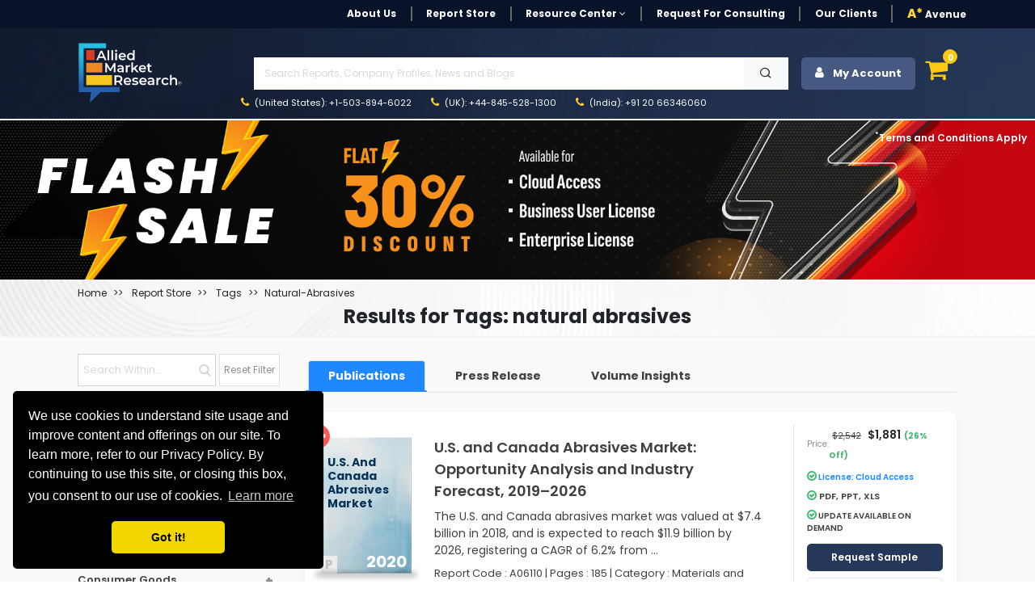

--- FILE ---
content_type: text/html; charset=UTF-8
request_url: https://www.alliedmarketresearch.com/tag/natural-abrasives
body_size: 17915
content:
<!DOCTYPE html><html lang="en"><head> <meta charset="utf-8"> <meta name="viewport" content="width=device-width, initial-scale=1.0"> <base href="https://www.alliedmarketresearch.com/"> <meta http-equiv="X-UA-Compatible" content="ie=edge"> <meta name="csrf-token" content="vPKheIzt3px3HCehPdr4kwj08RgV97jYXo9PmWai"> <title>Tags Reports - Allied Market Research</title> <meta name='description' content=""> <meta name="keywords" content=""> <meta name="robots" content="noindex,nofollow"> <meta name="copyright" content="Allied Market Research, https://www.alliedmarketresearch.com/, All right reserved 2026."> <meta name="author" content="Allied Market Research, https://www.alliedmarketresearch.com/"> <link rel="icon" href="assets/img/favicon.ico"> <meta name="msvalidate.01" content="400EACCFFCAB4DC7019225F84701117B"> <meta name="google-site-verification" content="C3OxZWpV__cG8Bu_xG8RxYyqhn8Ag8aWr23dN1Yw88c"> <meta name="sitelock-site-verification" content="1403"> <meta name="naver-site-verification" content="navera5fd92c51cfe50ac8e8054dbb349a0e2" /> <meta name='msvalidate.01' content="400EACCFFCAB4DC7019225F84701117B"> <meta name="facebook-domain-verification" content="czleyg1mqu3b1yo9620pz0jiv8zzlg"> <meta property="fb:pages" content="201811356648769"> <link rel="stylesheet" href="https://cdn.jsdelivr.net/npm/bootstrap@4.0.0/dist/css/bootstrap.min.css" integrity="sha384-Gn5384xqQ1aoWXA+058RXPxPg6fy4IWvTNh0E263XmFcJlSAwiGgFAW/dAiS6JXm" crossorigin="anonymous"> <link rel="stylesheet" href="assets/css/font-awesome.min.css"> <link rel="stylesheet" href="assets/css/style_sheet.css?v=1768852826"> <script src="assets/js/rev_js/jquery.slim.min.js" ></script> <script src="assets/js/rev_js/jquery.min.js" ></script> <script src="assets/js/rev_js/bootstrap.min.js" async></script> <script src="assets/js/rev_js/popper.min.js" defer></script> <link href="https://fonts.googleapis.com/css?family=Poppins:300,300i,400,400i,600,600i,700,700i,800,800i&display=swap" rel="stylesheet"> <link rel="stylesheet" href="https://cdnjs.cloudflare.com/ajax/libs/remixicon/3.7.0/remixicon.min.css"> <script async src="https://www.googletagmanager.com/gtag/js?id=UA-82223521-1"></script><script> window.dataLayer = window.dataLayer || []; function gtag(){dataLayer.push(arguments);} gtag('js', new Date()); gtag('config', 'UA-82223521-1');</script><script>(function(w,d,s,l,i){w[l]=w[l]||[];w[l].push({'gtm.start':new Date().getTime(),event:'gtm.js'});var f=d.getElementsByTagName(s)[0],j=d.createElement(s),dl=l!='dataLayer'?'&l='+l:'';j.async=true;j.src='https://www.googletagmanager.com/gtm.js?id='+i+dl;f.parentNode.insertBefore(j,f);})(window,document,'script','dataLayer','GTM-MF95NJW');</script> <script src="https://www.google.com/recaptcha/api.js" defer></script> 
                              <script>!function(a){var e="https://s.go-mpulse.net/boomerang/",t="addEventListener";if("False"=="True")a.BOOMR_config=a.BOOMR_config||{},a.BOOMR_config.PageParams=a.BOOMR_config.PageParams||{},a.BOOMR_config.PageParams.pci=!0,e="https://s2.go-mpulse.net/boomerang/";if(window.BOOMR_API_key="RRYDQ-7WFUF-5EPRY-ZEKZY-R6GQR",function(){function n(e){a.BOOMR_onload=e&&e.timeStamp||(new Date).getTime()}if(!a.BOOMR||!a.BOOMR.version&&!a.BOOMR.snippetExecuted){a.BOOMR=a.BOOMR||{},a.BOOMR.snippetExecuted=!0;var i,_,o,r=document.createElement("iframe");if(a[t])a[t]("load",n,!1);else if(a.attachEvent)a.attachEvent("onload",n);r.src="javascript:void(0)",r.title="",r.role="presentation",(r.frameElement||r).style.cssText="width:0;height:0;border:0;display:none;",o=document.getElementsByTagName("script")[0],o.parentNode.insertBefore(r,o);try{_=r.contentWindow.document}catch(O){i=document.domain,r.src="javascript:var d=document.open();d.domain='"+i+"';void(0);",_=r.contentWindow.document}_.open()._l=function(){var a=this.createElement("script");if(i)this.domain=i;a.id="boomr-if-as",a.src=e+"RRYDQ-7WFUF-5EPRY-ZEKZY-R6GQR",BOOMR_lstart=(new Date).getTime(),this.body.appendChild(a)},_.write("<bo"+'dy onload="document._l();">'),_.close()}}(),"".length>0)if(a&&"performance"in a&&a.performance&&"function"==typeof a.performance.setResourceTimingBufferSize)a.performance.setResourceTimingBufferSize();!function(){if(BOOMR=a.BOOMR||{},BOOMR.plugins=BOOMR.plugins||{},!BOOMR.plugins.AK){var e=""=="true"?1:0,t="",n="bu5mjxix2u2uo2lorvna-f-4734f75fb-clientnsv4-s.akamaihd.net",i="false"=="true"?2:1,_={"ak.v":"39","ak.cp":"763070","ak.ai":parseInt("491857",10),"ak.ol":"0","ak.cr":8,"ak.ipv":4,"ak.proto":"h2","ak.rid":"c3f97df","ak.r":42311,"ak.a2":e,"ak.m":"dsca","ak.n":"essl","ak.bpcip":"13.58.196.0","ak.cport":52416,"ak.gh":"23.213.52.48","ak.quicv":"","ak.tlsv":"tls1.3","ak.0rtt":"","ak.0rtt.ed":"","ak.csrc":"-","ak.acc":"","ak.t":"1768852826","ak.ak":"hOBiQwZUYzCg5VSAfCLimQ==qKXoM4AiwR/SrhrKAExZdBqs+n36/4+JEQV8sD+hJpGGofIqL+OXEIgQsX44nuE0HFuxav03Z2Hi+cpJLNgy0UJllNPcJwmoQvrx/O/Exy5hidDN/8YK1oxE8Z9UkxuMNBfDAYgBS23V0CiACprisS/rHMGnFU8/ghXpiq6sCJJTzFqi6JTY1Ic9iqjJ2BhOg8VQN/cyfFyI1fRL+H/CQh7OSO+ZuqHdugsC+mXXt+tZin5af/MVDYIMjXte2E1l9YOpGVQheGaYl1A2ZFQt+CSsK+51eHJnLjj/xYHekulMD7R5WDbhzVQpXlud2DwQdIsRKJCrjkhJIKgJJNWM6mHHcCWDl4wD4oR5WW11WDHXQJxScg6wLdIzrYGZfEevMVQHVY49LCkNkfE3np1taw8f1UocPDjUVGBQ9NKmeOk=","ak.pv":"40","ak.dpoabenc":"","ak.tf":i};if(""!==t)_["ak.ruds"]=t;var o={i:!1,av:function(e){var t="http.initiator";if(e&&(!e[t]||"spa_hard"===e[t]))_["ak.feo"]=void 0!==a.aFeoApplied?1:0,BOOMR.addVar(_)},rv:function(){var a=["ak.bpcip","ak.cport","ak.cr","ak.csrc","ak.gh","ak.ipv","ak.m","ak.n","ak.ol","ak.proto","ak.quicv","ak.tlsv","ak.0rtt","ak.0rtt.ed","ak.r","ak.acc","ak.t","ak.tf"];BOOMR.removeVar(a)}};BOOMR.plugins.AK={akVars:_,akDNSPreFetchDomain:n,init:function(){if(!o.i){var a=BOOMR.subscribe;a("before_beacon",o.av,null,null),a("onbeacon",o.rv,null,null),o.i=!0}return this},is_complete:function(){return!0}}}}()}(window);</script></head><body> <noscript> <iframe src="https://www.googletagmanager.com/ns.html?id=GTM-MF95NJW" height="0" width="0" style="display:none;visibility:hidden"></iframe> </noscript> <style> .search-mobile { position: absolute; right: 3px; background-color: #474747; border: 0; color: white; font-size: 20px; border-radius: 3px; }</style><header> <div class="avn-head-topstrip d-none d-sm-none d-md-block d-lg-block"> <div class="container"> <nav class="navbar navbar-expand-lg navbar-light py-1 px-0"> <div class="collapse navbar-collapse" id="navbarSupportedContent"> <ul class="navbar-nav align-items-center ml-auto"> <li class="nav-item"> <a class="nav-link " href="about-us">About Us</a> </li> <li class="nav-item "> <a class="nav-link" href="/reports-store">Report Store</a> </li> <li class="nav-item dropdown"> <a class="nav-link dropdown-toggle" href="javascript:void(0)" role="button" data-toggle="dropdown" aria-expanded="false" onclick="openRCPage()"> Resource Center <i class="fa fa-angle-down" aria-hidden="true"></i> </a> <div class="dropdown-menu fs12"> <a class="dropdown-item" href="https://www.alliedmarketresearch.com/amr-in-news">AMR in News</a> <a class="dropdown-item" href="https://blog.alliedmarketresearch.com/">Blogs</a> <a class="dropdown-item" href="/press-release">Press Releases</a> </div> </li> <li class="nav-item"> <a class="nav-link" href="/request-for-quotation">Request for Consulting</a> </li> <li class="nav-item"> <a class="nav-link " href="https://www.alliedmarketresearch.com/testimonials">Our Clients</a> </li>   <li class="nav-item avn-outer-nav"> <a class="nav-link pr-0" href="/Avenue-Membership-details"><span class="color-mysin fw-900">A*</span> Avenue </a> </li> </ul> </div> </nav> </div> </div>  <div class="avn-head-main" id="sickyHeader"> <div class="container-fluid px-xl-6"> <nav class="navbar navbar-expand-lg navbar-light py-1 px-0"> <a class="navbar-brand mr-4" href="https://www.alliedmarketresearch.com/"><img src="assets/images/rev_images/allied-logo-white.svg" class="img-fluied" title="Allied Market Research" alt="Allied Market Research Company Logo" width="130" height="75"></a> <div class="collapse navbar-collapse" id="navbarSupportedContent2"> <div class="w-100 ml-5"> <ul class="navbar-nav anv-head-upnav">  <li class="nav-item dropdown"> <p class="m-1">&nbsp;</p>  </li> </ul> <div class="avn-head-search w-100 my-0"> <form class="form-group row pl-3 m-0 d-flex justify-content-between mr-3" action="https://www.alliedmarketresearch.com/search-results" name="frm_search" method="get"> <input class="form-control searchUpdated col-11 rounded-0" type="text" name="search" placeholder="Search Reports, Company Profiles, News and Blogs" aria-label="Search" id="searchUpdatedDesk" style="background-image: none;" required> <button type="submit" class="btn btn-light col-1 rounded-0"> <i class="ri-search-line"></i> </button> </form> </div> <ul class="navbar-nav anv-head-contact"> <li class="nav-item active"> <a class="nav-link" href="tel:+1-503-894-6022"><i class="fa fa-phone color-mysin mr-1" aria-hidden="true"></i> (United States): +1-503-894-6022</a> </li> <li class="nav-item"> <a class="nav-link" href="tel:+44-845-528-1300"><i class="fa fa-phone color-mysin mr-1" aria-hidden="true"></i> (UK): +44-845-528-1300</a> </li> <li class="nav-item"> <a class="nav-link" href="tel:+912066346060"><i class="fa fa-phone color-mysin mr-1" aria-hidden="true"></i> (India): +91 20 66346060</a> </li> </ul> </div> <div class="navbar-nav ml-auto avn-sidebtns d-flex justify-content-right"> <div class="nav-item login" style="position: relative;"> <button class="btn btn-secondary avn-acct-btn w-100" type="submit"> <i class="fa fa-user mr-2" aria-hidden="true"></i> My Account </button> <div class="login-options"> <div class="login-text-1">Login/Signup</div> <div class="login-text-2">Register now and get 500 Loyalty reward points instantly!<img class="loyaltypoints-image" src="https://www.alliedmarketresearch.com/images/loyaltypoints.webp" alt="Reward Points for New Register User" title="Loyalty Rewards Points"></div> <div class="login-button-container"> <button type="button" class="btn btn-dark avn-siden-btns-light w-100 btn-lg login-button fs14 fw-700" data-toggle="modal" data-target="#loginModel"> Login/Signup with Email </button> </div> </div></div> <div class="dropdown dropleft"> <div class="cart-icon" data-toggle="dropdown" aria-expanded="false" role="button"> <i class="fa fa-shopping-cart fa-shopping-cart-menu" aria-hidden="true"></i> <span class="cart-count">0</span> </div> <div class="dropdown-menu avn-cart-drop p-3"> <i class="fa fa-sort-asc avn-cart-point" aria-hidden="true"></i> <div class="dropdown-item p-0"> <div id="cart"></div> <div class="empty-cart"> <p class="mb-0 p-2 fs12 color-tundora fw-500">Your shopping cart is empty. Please add some items to your basket before proceeding.</p> </div> </div> </div> </div> </div> </div> </nav> </div> </div> <div class="mobileserchBarTog"> <form class="form-inline my-3 collapse" id="searchForm" action="https://www.alliedmarketresearch.com/search-results" name="frm_search" method="get"> <div class="container"> <div class="row d-flex justify-content-between align-items-center"> <div class="col-10 pr-1"> <input class="form-control searchUpdated w-100 hover-outline-none hover-shadow-none" type="text" name="search" placeholder="Search Reports, Company Profiles, News and Blogs" aria-label="Search" id="searchUpdatedMob" autocomplete="off"> </div> <div class="col-2 pl-0"> <button class="btn btn-secondary headsearch-btn w-100 hover-outline-none hover-shadow-none" type="submit"> <i class="fa fa-search" aria-hidden="true"></i> </button> </div> </div> </div> </form> </div></header><div class="amrsearchresult"> <div style="display: none;" class="search-result container" id="primary-search-result"></div></div><div class="AvNMainSideNav d-block d-sm-none"> <div class="card rounded-0"> <div class="card-body"> <ul class="nav flex-column"> <li class="nav-item"> <a class="nav-link " href="about-us">About Us</a> </li> <li class="nav-item "> <a class="nav-link" href="/reports-store">Report Store</a> </li> <li class="nav-item"> <a class="nav-link " href="https://www.alliedmarketresearch.com/amr-in-news">AMR in News</a> </li> <li class="nav-item"> <a class="nav-link " href="https://blog.alliedmarketresearch.com/">Blogs</a> </li> <li class="nav-item"> <a class="nav-link " href="/press-release">Press Releases</a> </li> <li class="nav-item"> <a class="nav-link" href="/request-for-quotation">Request for Consulting</a> </li> <li class="nav-item"> <a class="nav-link " href="https://www.alliedmarketresearch.com/testimonials">Our Clients</a> </li> <li class="nav-item avn-outer-nav"> <a class="nav-link pr-0" href="/Avenue-Membership-details"><span class="color-mysin fw-900">A*</span> Avenue </a> </li> </ul> <div class="avn-head-search w-100 my-3">  </div> </div> </div></div> <div class="container-fluid d-none d-sm-block"> <div class="row" style="position:relative;"> <div id="myCarousel" class="carousel slide" data-ride="carousel"> <div class="carousel-inner"> <div class="carousel-item active "> <div class="row" style='margin-top: 2px;'> <div class="col-md-12"> <img src="https://www.alliedmarketresearch.com/assets/bannerImages/amr-banner-1745228755-B-2025-04-21-1745228755.png" alt="Offer Banner" title="Offer Banner" style="width:1902px;" class='img-responsive img-fluid'> </div> </div> </div> </div> </div> <a href="terms-and-conditions" style="position:absolute;top:15px;right:0;right:10px;color:#ffffff;font-size:12px;font-weight: 600;"><sup>*</sup>Terms and Conditions Apply</a> </div></div><style> .report-table { display: table; width: 100%; border-collapse: collapse; margin-bottom: 20px; } .table-header, .table-row { display: table-row; background-color: #f2f2f2; } .header-cell, .cell { display: table-cell; padding: 10px; border: 1px solid #dddddd; text-align: left; } .company-logo { max-width: 50px; max-height: 50px; margin-right: 10px; } .avp-filter-rdlist-accord { /* height: 500px; overflow-y: auto; */ }</style><section class="avn-rs-banner pt-2"> <div class="container-fluid px-xl-6"> <div class="row"> <div class="col-12"> <div class="avn-rtlist-bred"> <nav aria-label="breadcrumb"> <ol class="breadcrumb bg-transparent p-0 mb-2"> <li class="breadcrumb-item fs12 fw-400 text-capitalize"><a class="color-mine-shaft" href="/">Home</a></li> <li class='breadcrumb-item fs12 fw-400 text-capitalize'> <a class='color-mine-shaft' href='https://www.alliedmarketresearch.com/reports-store'> <span> Report Store </span> </a> </li> <li class='breadcrumb-item fs12 fw-400 text-capitalize'> <a class='color-mine-shaft'> <span>Tags</span> </a> </li> <li class='breadcrumb-item fs12 fw-400 text-capitalize'> <a class='color-mine-shaft' href='tag/natural-abrasives'> <span>natural-abrasives</span> </a> </li> </ol> </nav> </div> </div> <div class="col-12"> <div class="avp-heading-section text-center mt-2"> <h1 class="text-black fw-700 fs-4">Results for Tags: natural abrasives</h1> <p class="fs12 fw-400 color-mine-shaft"></p> </div> </div> </div> </div></section><section class="report-store-bg bg-alabaster pt-3"> <div class="container-fluid px-xl-6">   <div class="row"> <div class="col-12 col-sm-12 col-md-3 col-lg-3"> <div class="avp-filter-box sticky-top pb-5"> <div class="row d-flex justify-content-between align-items-center"> <div class="col-8 pr-0"> <div class="input-group mb-2"> <input type="text" class="form-control rounded-0 hover-shadow-none hover-outline-none avn-serch-fillter fs12 h40" placeholder="Search Within..." id="childSearch" value="">  </div> </div> <div class="col-4 pl-1"> <button class="btn avp-filter-btn hover-shadow-none hover-outline-none w-100 py-1 px-1 color-grey bg-white border rounded-0 fs12 mb-2 h40 text-center"> Reset Filter </button> </div> </div> <div class="row"> <div class=" col-md-5 pr-0 avp-filter avp-filter-region" style="border-right: 1px solid rgb(206, 206, 206)" > <h2 class="my-3 d-block fs-8 fw-700">Filter by Region</h2> <div class="avp-filter-checkbox color-tundora fs-8"> <div class="form-check form-check-inline d-block mb-1"> <input class="form-check-input filter-checkbox" type="checkbox" id="filter-regional" value="1" > <label class="form-check-label" for="filter-regional">Regional</label> &nbsp;  </div> <div class="form-check form-check-inline d-block mb-1"> <input class="form-check-input filter-checkbox" type="checkbox" id="filter-country" value="2" > <label class="form-check-label" for="filter-country">Country</label> </div> <div class="form-check form-check-inline d-block mb-1"> <input class="form-check-input filter-checkbox" type="checkbox" id="filter-global" value="3" > <label class="form-check-label" for="filter-global">Global</label> </div> </div> </div> <div class="col-md-7 avp-filter avp-filter-offers"> <h2 class="my-3 d-block fs-8 fw-700">Filter by Discounts</h2> <div class="avp-filter-checkbox color-grey fs-8"> <div class="form-check form-check-inline d-block mb-1"> <input class="form-check-input filter-checkbox-offers" type="checkbox" id="filter-offer3" value="20-30"> <label class="form-check-label" for="filter-global">20% - 30% Off</label> </div> <div class="form-check form-check-inline d-block mb-1"> <input class="form-check-input filter-checkbox-offers" type="checkbox" id="filter-offer2" value="30-40"> <label class="form-check-label" for="filter-country">30% - 40% Off</label> </div> <div class="form-check form-check-inline d-block mb-1"> <input class="form-check-input filter-checkbox-offers" type="checkbox" id="filter-offer1" value="40-50"> <label class="form-check-label" for="filter-regional">40% - 50% Off</label> </div> </div> </div> </div> <div class="avp-filter avp-filter-category avp-filter-category-desktop"> <div class="d-flex justify-content-between align-items-center"> <h2 class="my-3 d-block fs-8 fw-700">Filter by Category</h2> <a href="#" class="fs12 fw-600 mt-2 color-dodger-blue text-capitalize" id="show-more-categories" style="display: none;">+7 more</a> <a href="#" class="fs12 fw-600 mt-2 color-dodger-blue text-capitalize" id="hide-categories" style="display: none;"> -show Less</a> </div> <div id="accordion" class="avp-filter-rdlist-accord border-0"> <div class="card border-0 bg-transparent "> <div class="card-header bg-transparent" id="heading-0"> <h3 class="avp-card-title d-flex justify-content-between"> <a class="avp-cat-tile nottexttransform " href=" https://www.alliedmarketresearch.com/reports-store/life-sciences "> Life Sciences </a> <a class="avp-Acord-btn" role="button" data-toggle="collapse" href="#collapse-0" aria-expanded="" aria-controls="collapse-0"> </a> </h3> </div> <div id="collapse-0" class="collapse " data-parent="#accordion" aria-labelledby="heading-0"> <div class="card-body p-0"> <div class="nav flex-column" id="heading-0-0"> <h4 class="fs-10 mb-0 pb-0"><a href=" https://www.alliedmarketresearch.com/life-sciences/Pharmaceuticals-market-report " class="nav-link nottexttransform " style="text-transform:inherit"> Pharmaceuticals </a></h4> <h4 class="fs-10 mb-0 pb-0"><a href=" https://www.alliedmarketresearch.com/life-sciences/medical-devices-market-report " class="nav-link nottexttransform " style="text-transform:inherit"> Medical Devices and Supplies </a></h4> <h4 class="fs-10 mb-0 pb-0"><a href=" https://www.alliedmarketresearch.com/life-sciences/Healthcare-market-report " class="nav-link nottexttransform " style="text-transform:inherit"> Healthcare </a></h4> <h4 class="fs-10 mb-0 pb-0"><a href=" https://www.alliedmarketresearch.com/life-sciences/diagnostic-and-biotech-market-report " class="nav-link nottexttransform " style="text-transform:inherit"> Diagnostics and Biotech </a></h4> <h4 class="fs-10 mb-0 pb-0"><a href=" https://www.alliedmarketresearch.com/life-sciences/therapeutics-market-report " class="nav-link nottexttransform " style="text-transform:inherit"> Therapeutics </a></h4> <h4 class="fs-10 mb-0 pb-0"><a href=" https://www.alliedmarketresearch.com/life-sciences/healthcare-it-market-report " class="nav-link nottexttransform " style="text-transform:inherit"> Healthcare IT </a></h4> </div> </div> </div> </div> <div class="card border-0 bg-transparent "> <div class="card-header bg-transparent" id="heading-1"> <h3 class="avp-card-title d-flex justify-content-between"> <a class="avp-cat-tile nottexttransform " href=" https://www.alliedmarketresearch.com/reports-store/consumer-goods "> Consumer Goods </a> <a class="avp-Acord-btn" role="button" data-toggle="collapse" href="#collapse-1" aria-expanded="" aria-controls="collapse-1"> </a> </h3> </div> <div id="collapse-1" class="collapse " data-parent="#accordion" aria-labelledby="heading-1"> <div class="card-body p-0"> <div class="nav flex-column" id="heading-1-1"> <h4 class="fs-10 mb-0 pb-0"><a href=" https://www.alliedmarketresearch.com/consumer-goods/consumer-electronics-market-report " class="nav-link nottexttransform " style="text-transform:inherit"> Consumer Electronics </a></h4> <h4 class="fs-10 mb-0 pb-0"><a href=" https://www.alliedmarketresearch.com/consumer-goods/home-products-market-report " class="nav-link nottexttransform " style="text-transform:inherit"> Home Products </a></h4> <h4 class="fs-10 mb-0 pb-0"><a href=" https://www.alliedmarketresearch.com/consumer-goods/luxury-and-high-value-products-market-report " class="nav-link nottexttransform " style="text-transform:inherit"> Luxury and high value products </a></h4> <h4 class="fs-10 mb-0 pb-0"><a href=" https://www.alliedmarketresearch.com/consumer-goods/personal-care-and-cosmetic-market-report " class="nav-link nottexttransform " style="text-transform:inherit"> Personal care and cosmetic </a></h4> <h4 class="fs-10 mb-0 pb-0"><a href=" https://www.alliedmarketresearch.com/consumer-goods/apparel-and-fashion-market-report " class="nav-link nottexttransform " style="text-transform:inherit"> Apparel and Fashion </a></h4> <h4 class="fs-10 mb-0 pb-0"><a href=" https://www.alliedmarketresearch.com/consumer-goods/retailing-market-report " class="nav-link nottexttransform " style="text-transform:inherit"> Retailing </a></h4> <h4 class="fs-10 mb-0 pb-0"><a href=" https://www.alliedmarketresearch.com/consumer-goods/consumer-and-general-services-market-report " class="nav-link nottexttransform " style="text-transform:inherit"> Consumer and general services </a></h4> <h4 class="fs-10 mb-0 pb-0"><a href=" https://www.alliedmarketresearch.com/consumer-goods/sports-and-leisure-market-report " class="nav-link nottexttransform " style="text-transform:inherit"> Sports, Fitness and Leisure </a></h4> <h4 class="fs-10 mb-0 pb-0"><a href=" https://www.alliedmarketresearch.com/consumer-goods/baby-products-and-supplies-market-report " class="nav-link nottexttransform " style="text-transform:inherit"> Baby products and supplies </a></h4> <h4 class="fs-10 mb-0 pb-0"><a href=" https://www.alliedmarketresearch.com/consumer-goods/office-products-and-supplies-market-report " class="nav-link nottexttransform " style="text-transform:inherit"> Office products and supplies </a></h4> <h4 class="fs-10 mb-0 pb-0"><a href=" https://www.alliedmarketresearch.com/consumer-goods/pet-products-and-supplies-market-report " class="nav-link nottexttransform " style="text-transform:inherit"> Pet products and supplies </a></h4> <h4 class="fs-10 mb-0 pb-0"><a href=" https://www.alliedmarketresearch.com/consumer-goods/entertainment-market-report " class="nav-link nottexttransform " style="text-transform:inherit"> Entertainment Products </a></h4> <h4 class="fs-10 mb-0 pb-0"><a href=" https://www.alliedmarketresearch.com/consumer-goods/travel-market-report " class="nav-link nottexttransform " style="text-transform:inherit"> Travel and Luxury Travel </a></h4> <h4 class="fs-10 mb-0 pb-0"><a href=" https://www.alliedmarketresearch.com/consumer-goods/packaging-market-report " class="nav-link nottexttransform " style="text-transform:inherit"> Packaging </a></h4> <h4 class="fs-10 mb-0 pb-0"><a href=" https://www.alliedmarketresearch.com/consumer-goods/hospitality-market-report " class="nav-link nottexttransform " style="text-transform:inherit"> Hospitality </a></h4> </div> </div> </div> </div> <div class="card border-0 bg-transparent "> <div class="card-header bg-transparent" id="heading-2"> <h3 class="avp-card-title d-flex justify-content-between"> <a class="avp-cat-tile nottexttransform " href=" https://www.alliedmarketresearch.com/reports-store/materials-and-chemicals "> Materials and Chemicals </a> <a class="avp-Acord-btn" role="button" data-toggle="collapse" href="#collapse-2" aria-expanded="" aria-controls="collapse-2"> </a> </h3> </div> <div id="collapse-2" class="collapse " data-parent="#accordion" aria-labelledby="heading-2"> <div class="card-body p-0"> <div class="nav flex-column" id="heading-2-2"> <h4 class="fs-10 mb-0 pb-0"><a href=" https://www.alliedmarketresearch.com/materials-and-chemicals/speciality-and-fine-chemicals-market-report " class="nav-link nottexttransform " style="text-transform:inherit"> Renewable, Speciality and fine chemicals </a></h4> <h4 class="fs-10 mb-0 pb-0"><a href=" https://www.alliedmarketresearch.com/materials-and-chemicals/bulk-chemicals-market-report " class="nav-link nottexttransform " style="text-transform:inherit"> Bulk Chemicals </a></h4> <h4 class="fs-10 mb-0 pb-0"><a href=" https://www.alliedmarketresearch.com/materials-and-chemicals/composites-market-report " class="nav-link nottexttransform " style="text-transform:inherit"> Composites </a></h4> <h4 class="fs-10 mb-0 pb-0"><a href=" https://www.alliedmarketresearch.com/materials-and-chemicals/advanced-materials-market-report " class="nav-link nottexttransform " style="text-transform:inherit"> Advanced Materials </a></h4> <h4 class="fs-10 mb-0 pb-0"><a href=" https://www.alliedmarketresearch.com/materials-and-chemicals/paints-coatings-and-additives-market-report " class="nav-link nottexttransform " style="text-transform:inherit"> Paints, Coatings and Additives </a></h4> </div> </div> </div> </div> <div class="card border-0 bg-transparent "> <div class="card-header bg-transparent" id="heading-3"> <h3 class="avp-card-title d-flex justify-content-between"> <a class="avp-cat-tile nottexttransform " href=" https://www.alliedmarketresearch.com/reports-store/construction-and-manufacturing "> Construction and Manufacturing </a> <a class="avp-Acord-btn" role="button" data-toggle="collapse" href="#collapse-3" aria-expanded="" aria-controls="collapse-3"> </a> </h3> </div> <div id="collapse-3" class="collapse " data-parent="#accordion" aria-labelledby="heading-3"> <div class="card-body p-0"> <div class="nav flex-column" id="heading-3-3"> <h4 class="fs-10 mb-0 pb-0"><a href=" https://www.alliedmarketresearch.com/construction-and-manufacturing/packaging-market-report " class="nav-link nottexttransform " style="text-transform:inherit"> Packaging </a></h4> <h4 class="fs-10 mb-0 pb-0"><a href=" https://www.alliedmarketresearch.com/construction-and-manufacturing/manufacturing-market-report " class="nav-link nottexttransform " style="text-transform:inherit"> Manufacturing </a></h4> <h4 class="fs-10 mb-0 pb-0"><a href=" https://www.alliedmarketresearch.com/construction-and-manufacturing/manufacturing-services-market-report " class="nav-link nottexttransform " style="text-transform:inherit"> Manufacturing Services </a></h4> <h4 class="fs-10 mb-0 pb-0"><a href=" https://www.alliedmarketresearch.com/construction-and-manufacturing/equipment-and-machinery-market-report " class="nav-link nottexttransform " style="text-transform:inherit"> Engineering, Equipment and Machinery </a></h4> <h4 class="fs-10 mb-0 pb-0"><a href=" https://www.alliedmarketresearch.com/construction-and-manufacturing/heavy-manufacturing-market-report " class="nav-link nottexttransform " style="text-transform:inherit"> Heavy Manufacturing </a></h4> <h4 class="fs-10 mb-0 pb-0"><a href=" https://www.alliedmarketresearch.com/construction-and-manufacturing/roads-and-highways-market-report " class="nav-link nottexttransform " style="text-transform:inherit"> Roads and Highways </a></h4> <h4 class="fs-10 mb-0 pb-0"><a href=" https://www.alliedmarketresearch.com/construction-and-manufacturing/residential-construction-and-improvement-market-report " class="nav-link nottexttransform " style="text-transform:inherit"> Residential Construction and Improvement </a></h4> <h4 class="fs-10 mb-0 pb-0"><a href=" https://www.alliedmarketresearch.com/construction-and-manufacturing/hvac-market-report " class="nav-link nottexttransform " style="text-transform:inherit"> HVAC </a></h4> <h4 class="fs-10 mb-0 pb-0"><a href=" https://www.alliedmarketresearch.com/construction-and-manufacturing/construction-materials-market-report " class="nav-link nottexttransform " style="text-transform:inherit"> Construction Materials </a></h4> </div> </div> </div> </div> <div class="card border-0 bg-transparent "> <div class="card-header bg-transparent" id="heading-4"> <h3 class="avp-card-title d-flex justify-content-between"> <a class="avp-cat-tile nottexttransform " href=" https://www.alliedmarketresearch.com/reports-store/food-and-beverages "> Food and Beverages </a> <a class="avp-Acord-btn" role="button" data-toggle="collapse" href="#collapse-4" aria-expanded="" aria-controls="collapse-4"> </a> </h3> </div> <div id="collapse-4" class="collapse " data-parent="#accordion" aria-labelledby="heading-4"> <div class="card-body p-0"> <div class="nav flex-column" id="heading-4-4"> <h4 class="fs-10 mb-0 pb-0"><a href=" https://www.alliedmarketresearch.com/food-and-beverages/food-services-and-hospitality-market-report " class="nav-link nottexttransform " style="text-transform:inherit"> Food Services and Hospitality </a></h4> <h4 class="fs-10 mb-0 pb-0"><a href=" https://www.alliedmarketresearch.com/food-and-beverages/food-ingredient-market-report " class="nav-link nottexttransform " style="text-transform:inherit"> Food Ingredient </a></h4> <h4 class="fs-10 mb-0 pb-0"><a href=" https://www.alliedmarketresearch.com/food-and-beverages/additives-and-supplements-market-report " class="nav-link nottexttransform " style="text-transform:inherit"> Additives and Supplements </a></h4> <h4 class="fs-10 mb-0 pb-0"><a href=" https://www.alliedmarketresearch.com/food-and-beverages/advanced-packaging-and-tracking-technologies-market-report " class="nav-link nottexttransform " style="text-transform:inherit"> Advanced Packaging and Tracking Technologies </a></h4> <h4 class="fs-10 mb-0 pb-0"><a href=" https://www.alliedmarketresearch.com/food-and-beverages/nutraceutical-wellness-food-market-report " class="nav-link nottexttransform " style="text-transform:inherit"> Wellness food </a></h4> <h4 class="fs-10 mb-0 pb-0"><a href=" https://www.alliedmarketresearch.com/food-and-beverages/convenience-food-frozen-food-market-report " class="nav-link nottexttransform " style="text-transform:inherit"> Convenience Food </a></h4> <h4 class="fs-10 mb-0 pb-0"><a href=" https://www.alliedmarketresearch.com/food-and-beverages/agriculture-and-agri-products-market-report " class="nav-link nottexttransform " style="text-transform:inherit"> Agriculture and Agri Products </a></h4> <h4 class="fs-10 mb-0 pb-0"><a href=" https://www.alliedmarketresearch.com/food-and-beverages/beverages-market-report " class="nav-link nottexttransform " style="text-transform:inherit"> Beverages </a></h4> </div> </div> </div> </div> <div class="card border-0 bg-transparent "> <div class="card-header bg-transparent" id="heading-5"> <h3 class="avp-card-title d-flex justify-content-between"> <a class="avp-cat-tile nottexttransform " href=" https://www.alliedmarketresearch.com/reports-store/energy-and-power "> Energy and Power </a> <a class="avp-Acord-btn" role="button" data-toggle="collapse" href="#collapse-5" aria-expanded="" aria-controls="collapse-5"> </a> </h3> </div> <div id="collapse-5" class="collapse " data-parent="#accordion" aria-labelledby="heading-5"> <div class="card-body p-0"> <div class="nav flex-column" id="heading-5-5"> <h4 class="fs-10 mb-0 pb-0"><a href=" https://www.alliedmarketresearch.com/energy-and-power/green-alternative-renewable-energy-market-report " class="nav-link nottexttransform " style="text-transform:inherit"> Renewable Energy </a></h4> <h4 class="fs-10 mb-0 pb-0"><a href=" https://www.alliedmarketresearch.com/energy-and-power/non-renewable-conventional-market-report " class="nav-link nottexttransform " style="text-transform:inherit"> Non-Renewable Energy </a></h4> <h4 class="fs-10 mb-0 pb-0"><a href=" https://www.alliedmarketresearch.com/energy-and-power/storage-and-distribution-market-report " class="nav-link nottexttransform " style="text-transform:inherit"> Storage and Distribution </a></h4> <h4 class="fs-10 mb-0 pb-0"><a href=" https://www.alliedmarketresearch.com/energy-and-power/combined-heat-and-power-market-report " class="nav-link nottexttransform " style="text-transform:inherit"> Combined Heat and Power </a></h4> <h4 class="fs-10 mb-0 pb-0"><a href=" https://www.alliedmarketresearch.com/energy-and-power/energy-efficiency-and-conservation-market-report " class="nav-link nottexttransform " style="text-transform:inherit"> Energy Efficiency and Conservation </a></h4> <h4 class="fs-10 mb-0 pb-0"><a href=" https://www.alliedmarketresearch.com/energy-and-power/utility-market-report " class="nav-link nottexttransform " style="text-transform:inherit"> Utility </a></h4> <h4 class="fs-10 mb-0 pb-0"><a href=" https://www.alliedmarketresearch.com/energy-and-power/equipment-and-devices-market-report " class="nav-link nottexttransform " style="text-transform:inherit"> Equipment and Devices </a></h4> </div> </div> </div> </div> <div class="card border-0 bg-transparent "> <div class="card-header bg-transparent" id="heading-6"> <h3 class="avp-card-title d-flex justify-content-between"> <a class="avp-cat-tile nottexttransform " href=" https://www.alliedmarketresearch.com/reports-store/semiconductor-and-electronics "> Semiconductor and Electronics </a> <a class="avp-Acord-btn" role="button" data-toggle="collapse" href="#collapse-6" aria-expanded="" aria-controls="collapse-6"> </a> </h3> </div> <div id="collapse-6" class="collapse " data-parent="#accordion" aria-labelledby="heading-6"> <div class="card-body p-0"> <div class="nav flex-column" id="heading-6-6"> <h4 class="fs-10 mb-0 pb-0"><a href=" https://www.alliedmarketresearch.com/semiconductor-and-electronics/sensors-and-controls-market-report " class="nav-link nottexttransform " style="text-transform:inherit"> Sensors and Controls </a></h4> <h4 class="fs-10 mb-0 pb-0"><a href=" https://www.alliedmarketresearch.com/semiconductor-and-electronics/semiconductors-market-report " class="nav-link nottexttransform " style="text-transform:inherit"> Semiconductors </a></h4> <h4 class="fs-10 mb-0 pb-0"><a href=" https://www.alliedmarketresearch.com/semiconductor-and-electronics/electronic-security-market-report " class="nav-link nottexttransform " style="text-transform:inherit"> Electronic Security </a></h4> <h4 class="fs-10 mb-0 pb-0"><a href=" https://www.alliedmarketresearch.com/semiconductor-and-electronics/electronic-systems-and-devices-market-report " class="nav-link nottexttransform " style="text-transform:inherit"> Electronic Systems and Devices </a></h4> <h4 class="fs-10 mb-0 pb-0"><a href=" https://www.alliedmarketresearch.com/semiconductor-and-electronics/display-technologies-market-report " class="nav-link nottexttransform " style="text-transform:inherit"> Display Technologies </a></h4> <h4 class="fs-10 mb-0 pb-0"><a href=" https://www.alliedmarketresearch.com/semiconductor-and-electronics/emerging-and-next-generation-technologies-market-report " class="nav-link nottexttransform " style="text-transform:inherit"> Emerging and Next Generation Technologies </a></h4> </div> </div> </div> </div> <div class="card border-0 bg-transparent "> <div class="card-header bg-transparent" id="heading-7"> <h3 class="avp-card-title d-flex justify-content-between"> <a class="avp-cat-tile nottexttransform " href=" https://www.alliedmarketresearch.com/reports-store/automotive-and-transportation "> Automotive and Transportation </a> <a class="avp-Acord-btn" role="button" data-toggle="collapse" href="#collapse-7" aria-expanded="" aria-controls="collapse-7"> </a> </h3> </div> <div id="collapse-7" class="collapse " data-parent="#accordion" aria-labelledby="heading-7"> <div class="card-body p-0"> <div class="nav flex-column" id="heading-7-7"> <h4 class="fs-10 mb-0 pb-0"><a href=" https://www.alliedmarketresearch.com/automotive-and-transportation/infotainment-navigation-and-telematics-market-report " class="nav-link nottexttransform " style="text-transform:inherit"> Infotainment, Navigation and Telematics </a></h4> <h4 class="fs-10 mb-0 pb-0"><a href=" https://www.alliedmarketresearch.com/automotive-and-transportation/safety-and-security-systems-market-report " class="nav-link nottexttransform " style="text-transform:inherit"> Safety and Security Systems </a></h4> <h4 class="fs-10 mb-0 pb-0"><a href=" https://www.alliedmarketresearch.com/automotive-and-transportation/automotive-aftermarket-market-report " class="nav-link nottexttransform " style="text-transform:inherit"> Automotive Aftermarket </a></h4> <h4 class="fs-10 mb-0 pb-0"><a href=" https://www.alliedmarketresearch.com/automotive-and-transportation/electric-and-hybrid-vehicles-market-report " class="nav-link nottexttransform " style="text-transform:inherit"> Electric and Hybrid Vehicles </a></h4> <h4 class="fs-10 mb-0 pb-0"><a href=" https://www.alliedmarketresearch.com/automotive-and-transportation/freight-and-logistics-market-report " class="nav-link nottexttransform " style="text-transform:inherit"> Freight and Logistics </a></h4> <h4 class="fs-10 mb-0 pb-0"><a href=" https://www.alliedmarketresearch.com/automotive-and-transportation/automotive-systems-and-accessories-market-report " class="nav-link nottexttransform " style="text-transform:inherit"> Automotive systems and accessories </a></h4> </div> </div> </div> </div> <div class="card border-0 bg-transparent "> <div class="card-header bg-transparent" id="heading-8"> <h3 class="avp-card-title d-flex justify-content-between"> <a class="avp-cat-tile nottexttransform " href=" https://www.alliedmarketresearch.com/reports-store/information-and-communication-technology-and-media "> ICT and Media </a> <a class="avp-Acord-btn" role="button" data-toggle="collapse" href="#collapse-8" aria-expanded="" aria-controls="collapse-8"> </a> </h3> </div> <div id="collapse-8" class="collapse " data-parent="#accordion" aria-labelledby="heading-8"> <div class="card-body p-0"> <div class="nav flex-column" id="heading-8-8"> <h4 class="fs-10 mb-0 pb-0"><a href=" https://www.alliedmarketresearch.com/information-and-communication-technology-and-media/telecom-and-wireless-market-report " class="nav-link nottexttransform " style="text-transform:inherit"> Telecom and Wireless </a></h4> <h4 class="fs-10 mb-0 pb-0"><a href=" https://www.alliedmarketresearch.com/information-and-communication-technology-and-media/information-infrastructure-and-network-security-market-report " class="nav-link nottexttransform " style="text-transform:inherit"> Information, Infrastructure and Network Security </a></h4> <h4 class="fs-10 mb-0 pb-0"><a href=" https://www.alliedmarketresearch.com/information-and-communication-technology-and-media/high-tech-enterprise-and-consumer-it-market-report " class="nav-link nottexttransform " style="text-transform:inherit"> High Tech, Enterprise and Consumer IT </a></h4> <h4 class="fs-10 mb-0 pb-0"><a href=" https://www.alliedmarketresearch.com/information-and-communication-technology-and-media/communication-services-providers-and-operators-market-report " class="nav-link nottexttransform " style="text-transform:inherit"> Communication Services - Providers and Operators </a></h4> <h4 class="fs-10 mb-0 pb-0"><a href=" https://www.alliedmarketresearch.com/information-and-communication-technology-and-media/software-and-services-market-report " class="nav-link nottexttransform " style="text-transform:inherit"> Software and Services </a></h4> <h4 class="fs-10 mb-0 pb-0"><a href=" https://www.alliedmarketresearch.com/information-and-communication-technology-and-media/e-commerce-and-outsourcing-market-report " class="nav-link nottexttransform " style="text-transform:inherit"> E Commerce and Outsourcing </a></h4> <h4 class="fs-10 mb-0 pb-0"><a href=" https://www.alliedmarketresearch.com/information-and-communication-technology-and-media/entertainment-and-media-technologies-market-report " class="nav-link nottexttransform " style="text-transform:inherit"> Entertainment and Media Technologies </a></h4> <h4 class="fs-10 mb-0 pb-0"><a href=" https://www.alliedmarketresearch.com/information-and-communication-technology-and-media/infotainment-navigation-telematics-market-report " class="nav-link nottexttransform " style="text-transform:inherit"> Infotainment, Navigation and Telematics </a></h4> </div> </div> </div> </div> <div class="card border-0 bg-transparent "> <div class="card-header bg-transparent" id="heading-9"> <h3 class="avp-card-title d-flex justify-content-between"> <a class="avp-cat-tile nottexttransform " href=" https://www.alliedmarketresearch.com/reports-store/aerospace-and-defence "> Aerospace and Defense </a> <a class="avp-Acord-btn" role="button" data-toggle="collapse" href="#collapse-9" aria-expanded="" aria-controls="collapse-9"> </a> </h3> </div> <div id="collapse-9" class="collapse " data-parent="#accordion" aria-labelledby="heading-9"> <div class="card-body p-0"> <div class="nav flex-column" id="heading-9-9"> <h4 class="fs-10 mb-0 pb-0"><a href=" https://www.alliedmarketresearch.com/aerospace-and-defence/commercial-aviation-market-report " class="nav-link nottexttransform " style="text-transform:inherit"> Commercial Aviation </a></h4> <h4 class="fs-10 mb-0 pb-0"><a href=" https://www.alliedmarketresearch.com/aerospace-and-defence/defence-market-report " class="nav-link nottexttransform " style="text-transform:inherit"> Defence </a></h4> <h4 class="fs-10 mb-0 pb-0"><a href=" https://www.alliedmarketresearch.com/aerospace-and-defence/homeland-security-market-report " class="nav-link nottexttransform " style="text-transform:inherit"> Homeland Security </a></h4> <h4 class="fs-10 mb-0 pb-0"><a href=" https://www.alliedmarketresearch.com/aerospace-and-defence/space-market-report " class="nav-link nottexttransform " style="text-transform:inherit"> Space </a></h4> </div> </div> </div> </div> <div class="card border-0 bg-transparent "> <div class="card-header bg-transparent" id="heading-10"> <h3 class="avp-card-title d-flex justify-content-between"> <a class="avp-cat-tile nottexttransform " href=" https://www.alliedmarketresearch.com/reports-store/banking-financial-services-and-insurance "> BFSI </a> <a class="avp-Acord-btn" role="button" data-toggle="collapse" href="#collapse-10" aria-expanded="" aria-controls="collapse-10"> </a> </h3> </div> <div id="collapse-10" class="collapse " data-parent="#accordion" aria-labelledby="heading-10"> <div class="card-body p-0"> <div class="nav flex-column" id="heading-10-10"> <h4 class="fs-10 mb-0 pb-0"><a href=" https://www.alliedmarketresearch.com/banking-financial-services-and-insurance/insurance-market-report " class="nav-link nottexttransform " style="text-transform:inherit"> Insurance </a></h4> <h4 class="fs-10 mb-0 pb-0"><a href=" https://www.alliedmarketresearch.com/banking-financial-services-and-insurance/banking-market-report " class="nav-link nottexttransform " style="text-transform:inherit"> Banking </a></h4> <h4 class="fs-10 mb-0 pb-0"><a href=" https://www.alliedmarketresearch.com/banking-financial-services-and-insurance/financial-services-market-report " class="nav-link nottexttransform " style="text-transform:inherit"> Financial Services </a></h4> <h4 class="fs-10 mb-0 pb-0"><a href=" https://www.alliedmarketresearch.com/banking-financial-services-and-insurance/it-in-bfsi-market-report " class="nav-link nottexttransform " style="text-transform:inherit"> IT in BFSI </a></h4> </div> </div> </div> </div> </div> </div> </div> </div> <div class="col-12 col-sm-12 col-md-9 col-lg-9 px-2 px-sm-2 px-md-3 px-lg-3 mt-2"> <div class="avp-report-tab-section"> <nav class="mb-4"> <div class="nav nav-tabs justify-content-start" id="nav-tab" role="tablist"> <li class="nav-item px-1 mr-1"> <a href="https://www.alliedmarketresearch.com/reports-store" class="px-2 px-sm-2 px-md-4 px-lg-4 nav-link h40 fs14 fw-700 avn-tab active " id="nav-avp-latest-public-tab" type="button">Publications</a> </li>  <li class="nav-item px-1 mr-1"> <a href="https://www.alliedmarketresearch.com/press-release" class="px-2 px-sm-2 px-md-4 px-lg-4 nav-link h40 fs14 fw-700 avn-tab " id="nav-avp-press-tab" type="button">Press Release</a> </li> <li class="nav-item px-1 mr-1"> <a href="https://www.alliedmarketresearch.com/volume-insights" class="px-2 px-sm-2 px-md-4 px-lg-4 nav-link h40 fs14 fw-700 avn-tab " id="nav-avp-press-tab" type="button">Volume Insights</a> </li> <li class="nav-item px-1 mr-1"> <a style="display: none;" class="px-2 px-sm-2 px-md-4 px-lg-4 nav-link h40 fs14 fw-700 avn-tab" id="nav-avp-dataque-tab" type="button">Data Que</a> </li> </div> </nav> <div class="tab-content" id="nav-tabContent"> <div class="tab-pane fade show active " id="nav-latestpublic" role="tabpanel" aria-labelledby="nav-avp-latest-public-tab"> <div id="data-wrapper"> <div class="avp-lastest-list bg-white p-3 mb-3 mb-sm-3 mb-md-4 mb-lg-4"> <div class="row d-flex flex-row align-items-center justify-content-between"> <div class="col-md-9"> <div class="avp-lp-list-detail d-block d-sm-block d-md-flex flex-row align-items-start justify-content-start"> <div class="avp-lp-placeholder"> <div class="avn-offer-tag">sale</div> <div class="card avp-overflow-card border-0 report-p"> <img src="/images/report_p.webp" class="card-img rounded-0" alt="U.S. and Canada Abrasives Market Report Thumbnail" title="Report Thumbnail Image" title="report">  <div class="card-img-overlay p-0"> <p class="card-title text-capitalize lh-2"> U.S. and Canada Abrasives Market </p> <div class="d-flex align-items-end justify-content-between card-subtitle"> <p class="report-tag card-text text-uppercase">P</p> <p class="report-year card-text text-capitalize ">2020</p> </div> </div> <div class="dot-list"> <span class="purple-dot"></span> <span class="green-dot"></span> </div> </div> </div> <div class="avp-lp-reportname px-0 px-sm-0 px-md-4 px-lg-4"> <h2 class="fs18 fw-600 color-tundora lh-3 mt-0 mt-sm-0 mt-md-0"> <a target="_blank" href="https://www.alliedmarketresearch.com/us-and-canada-abrasives-market-A06110"> U.S. and Canada Abrasives Market: Opportunity Analysis and Industry Forecast, 2019–2026 </a> </h2> <h3 class="avp-lp-reportcode color-tundora fs14 my-2 lh-3"> The U.S. and Canada abrasives market was valued at $7.4 billion in 2018, and is expected to reach $11.9 billion by 2026, registering a CAGR of 6.2% from ... </h3> <p class="avp-lp-reportcode color-tundora fw-500 fs13 mt-2 mt-sm-2 mt-md-1 mb-2 mb-sm-2 mb-md-0"> <span class="avp-lp-report-code"> Report Code : A06110 </span> | <span class="avp-lp-report-pages">Pages : 185</span> | <span class="avp-lp-report-category">Category : Materials and Chemicals</span> </p> </div> </div> </div> <div class="col-md-3 p-0"> <div class="avp-lp-list-pricing border-left px-3"> <div class="discount-on d-flex mb-1 align-items-center"> <p class="color-grey fs10 mb-1">Price: </p> <p class="avp-lp-prices mb-1"><del class="avp-lp-strikeprice color-tundora fs10 mx-1">$2,542</del> <span class="avp-lp-buyprice fw-600 fs14">$1,881</span> <span class="avp-lp-discountvalue fs10 fw-700 color-ocean-green">(26% Off)</span> </p> </div> <a href="us-and-canada-abrasives-market/purchase-options"> <p class="color-grey fs10 mb-2 fw-600 color-dodger-blue"><i class="fa fa-check-circle-o color-ocean-green fs14" aria-hidden="true"></i> License: Cloud Access</p> </a> <p class="color-tundora fs11 mb-2 fw-600"><i class="fa fa-check-circle-o color-ocean-green fs14" aria-hidden="true"></i> PDF, PPT, XLS</p> <p class="color-tundora fs10 mb-2 fw-600 "><i class="fa fa-check-circle-o color-ocean-green fs14" aria-hidden="true"></i> UPDATE AVAILABLE ON DEMAND</p> <a href="request-sample/6475"> <button class="btn btn-dark avp-down-btn avn-siden-btns-dark w-100 btn-lg my-1">Request Sample</button> </a> <button type="button" class="btn btn-dark avp-down-btn avn-siden-btns-light w-100 btn-lg my-1" onclick="addToCart('c0db17c6772e2a26cb133ad3ba389cce', this);" > Add To Cart </button> </div> </div> </div></div> </div> <div class="auto-load text-center" style="display: none;"> <svg version="1.1" id="L9" xmlns="http://www.w3.org/2000/svg" xmlns:xlink="http://www.w3.org/1999/xlink" x="0px" y="0px" height="60" viewBox="0 0 100 100" enable-background="new 0 0 0 0" xml:space="preserve"> <path fill="#000" d="M73,50c0-12.7-10.3-23-23-23S27,37.3,27,50 M30.9,50c0-10.5,8.5-19.1,19.1-19.1S69.1,39.5,69.1,50"> <animateTransform attributeName="transform" attributeType="XML" type="rotate" dur="1s" from="0 50 50" to="360 50 50" repeatCount="indefinite" /> </path> </svg> </div> </div> <div class="tab-pane fade " id="nav-press" role="tabpanel" aria-labelledby="nav-avp-press-tab"> <div class="auto-load text-center" style="display: none;"> <svg version="1.1" id="L9" xmlns="http://www.w3.org/2000/svg" xmlns:xlink="http://www.w3.org/1999/xlink" x="0px" y="0px" height="60" viewBox="0 0 100 100" enable-background="new 0 0 0 0" xml:space="preserve"> <path fill="#000" d="M73,50c0-12.7-10.3-23-23-23S27,37.3,27,50 M30.9,50c0-10.5,8.5-19.1,19.1-19.1S69.1,39.5,69.1,50"> <animateTransform attributeName="transform" attributeType="XML" type="rotate" dur="1s" from="0 50 50" to="360 50 50" repeatCount="indefinite" /> </path> </svg> </div> </div> <div class="tab-pane fade " id="nav-volume-press" role="tabpanel" aria-labelledby="nav-avp-press-tab"> <div class="auto-load text-center" style="display: none;"> <svg version="1.1" id="L9" xmlns="http://www.w3.org/2000/svg" xmlns:xlink="http://www.w3.org/1999/xlink" x="0px" y="0px" height="60" viewBox="0 0 100 100" enable-background="new 0 0 0 0" xml:space="preserve"> <path fill="#000" d="M73,50c0-12.7-10.3-23-23-23S27,37.3,27,50 M30.9,50c0-10.5,8.5-19.1,19.1-19.1S69.1,39.5,69.1,50"> <animateTransform attributeName="transform" attributeType="XML" type="rotate" dur="1s" from="0 50 50" to="360 50 50" repeatCount="indefinite" /> </path> </svg> </div> </div> <div class="tab-pane fade" id="nav-dataque" role="tabpanel" aria-labelledby="nav-avp-dataque-tab"> 4</div> <div class="tab-pane fade " id="nav-cp" role="tabpanel" aria-labelledby="nav-avp-cp-tab"> </div> </div> </div> </div> </div> </div></section> <footer class="bg-black py-4 footer-updated"> <div class="container-fluid px-xl-6"> <div class="row"> <div class="col-12 col-sm-12 col-md-3 col-lg-3"> <div class="row"> <div class="col-4 col-sm-4 col-md-12 col-lg-12 pt-0 pt-sm-0 pt-md-4 pt-lg-4"> <img src="assets/images/rev_images/amr-logo.png" width="142" height="83" class="img-fluid" alt="Allied Market Research Footer Logo" title="Allied Market Research"> </div> <div class="col-8 col-sm-8 col-md-12 col-lg-12 pl-0 pl-sm-2 pl-md-3 pl-lg-3"> <ul class="nav pt-0 pt-sm-0 pt-md-4 pt-lg-4 avn-social-icon"> <li class="nav-item"> <a class="nav-link border-0 px-1 px-sm-1 px-md-2 px-lg-2" target="_blank" href="https://www.facebook.com/alliedmarketresearch" aria-label="Facebook" title="Facebook"><i class="ri-facebook-box-fill fs18"></i></a> </li> <li class="nav-item"> <a class="nav-link border-0 px-1 px-sm-1 px-md-2 px-lg-2" target="_blank" href="https://www.linkedin.com/company/allied-market-research" aria-label="Linkedin" title="Linkedin"><i class="ri-linkedin-box-fill fs18"></i></a> </li> <li class="nav-item"> <a class="nav-link border-0 px-1 px-sm-1 px-md-2 px-lg-2" target="_blank" href="https://twitter.com/Allied_MR" aria-label="Twitter" title="Twitter"><i class="ri-twitter-x-line fs18"></i></a> </li> <li class="nav-item"> <a class="nav-link border-0 px-1 px-sm-1 px-md-2 px-lg-2" target="_blank" href="https://feeds.feedburner.com/AlliedMarketResearch" aria-label="Feedburner" title="Feedburner"><i class="ri-rss-fill fs18"></i></a> </li> <li class="nav-item"> <a class="nav-link border-0 px-1 px-sm-1 px-md-2 px-lg-2" target="_blank" href="https://www.youtube.com/user/alliedmarketresearch" aria-label="Youtube" title="Youtube"><i class="ri-youtube-fill fs18"></i></a> </li> <li class="nav-item"> <a class="nav-link border-0 px-1 px-sm-1 px-md-2 px-lg-2" target="_blank" href="https://in.pinterest.com/alliedmarketresearch/" aria-label="Pinterest" title="Pinterest"><i class="ri-pinterest-fill fs18"></i></a> </li> <li class="nav-item"> <a class="nav-link border-0 px-1 px-sm-1 px-md-2 px-lg-2" target="_blank" href="https://www.instagram.com/alliedmarketresearch/" aria-label="Instagram" title="Instagram"><i class="ri-instagram-fill fs18"></i></a> </li> </ul> </div> </div> </div> <div class="col-6 col-sm-6 col-md-2 col-lg-2"> <p class="text-white fw-900 text-capitalize my-3 fs16"> Company </p> <ul class="nav flex-column"> <li class="nav-item"> <a class="nav-link" href="/about-us">About Us</a> </li> <li class="nav-item"> <a class="nav-link" href="/why-amr">Why AMR?</a> </li> <li class="nav-item"> <a class="nav-link" href="/our-team">Our Team</a> </li> <li class="nav-item"> <a class="nav-link" href="/contact-us">Business Location</a> </li> <li class="nav-item"> <a class="nav-link" href="/careers">Careers</a> </li> </ul> </div> <div class="col-6 col-sm-6 col-md-2 col-lg-2"> <p class="text-white fw-900 text-capitalize my-3 fs16">Find Help</p> <ul class="nav flex-column"> <li class="nav-item"> <a class="nav-link" href="/how-to-order">How To Order?</a> </li> <li class="nav-item"> <a class="nav-link" href="/become-a-reseller">Become a Reseller</a> </li> <li class="nav-item"> <a class="nav-link" href="/request-for-quotation">Request for Consultation</a> </li> <li class="nav-item"> <a class="nav-link" href="/conferences">Conferences</a> </li> <li class="nav-item"> <a class="nav-link" href="/faqs">FAQs</a> </li> <li class="nav-item"> <a class="nav-link" href="/research-methodology">Research Methodology</a> </li> </ul> </div> <div class="col-6 col-sm-6 col-md-3 col-lg-3"> <p class="text-white fw-900 text-capitalize my-3 fs16">Our Product & Services</p> <ul class="nav flex-column"> <li class="nav-item"> <a class="nav-link" href="/databases">Database</a> </li> <li class="nav-item"> <a class="nav-link" href="/business-consulting">Consulting Solutions</a> </li> <li class="nav-item"> <a class="nav-link" href="/consumer-insights">Consumer Insights</a> </li> <li class="nav-item"> <a class="nav-link" href="javascript:return false;">Company DB</a> </li> </ul> </div> <div class="col-6 col-sm-6 col-md-2 col-lg-2"> <p class="text-white fw-900 text-capitalize my-3 fs16">Resource Center</p> <ul class="nav flex-column"> <li class="nav-item"> <a class="nav-link" href="/amr-in-news">AMR in News</a> </li> <li class="nav-item"> <a class="nav-link" href="https://blog.alliedmarketresearch.com/" target="_blank">Blogs</a> </li> <li class="nav-item"> <a class="nav-link" href="/press-release">Press Releases</a> </li> </ul> </div> </div> <div class="row justify-content-between align-items-center pt-3"> <div class="col-12 col-sm-12 col-md-8 col-lg-8 text-left d-flex"> <img src="assets/images/rev_images/iso-image.webp" class="img-fluid ml-3" height="73" width="87" alt="ISO Standard Logo" title="ISO Standard Registered Logo"> <div class="iso-number text-white ml-3 d-flex flex-column my-auto"> <small>ISO/IEC 27001:2022</small> <small>ISO 20252:2019</small> </div> </div> <div class="col-12 col-sm-12 col-md-4 col-lg-4 d-none d-sm-none d-md-block d-lg-block"> <div class="text-white fw-600 text-capitalize mb-2 fs13"> Get Notification About Our New Release </div> <div class="d-flex justify-content-center bg-white p-1 rounded"> <input type="email" class="form-control shadow-none border-0 pr-3 py-0 fs14" placeholder="Enter your email id" id="userSelectionEmail"> <button class="btn btn-primary btn-sm px-4 fw-900 fs15" type="button" id="fetchRegistrationPop" data-toggle="modal" data-target="#fetchRegistrationPopModel"> Submit </button> </div> <span id="emailErrorFooter" style="color: white;font-size: 12px;border-bottom: 1px solid white;"></span> </div> </div> <div class="row"> <div class="col-12"> <div class="border-top mt-4 avn-copyrigt"> <div class="row pt-3"> <div class="col-12 col-sm-12 col-md-8 col-lg-8"> <ul class="nav"> <li class="nav-item"> <a class="nav-link pl-0" href="/terms-and-conditions">Terms & Conditions</a> </li> <li class="nav-item"> <a class="nav-link" href="/delivery-formats">Delivery Formats</a> </li> <li class="nav-item"> <a class="nav-link" href="/return-policy">Return Policy</a> </li> <li class="nav-item"> <a class="nav-link" href="/privacy-policy">Privacy Policy</a> </li> <li class="nav-item"> <a class="nav-link" href="/gdpr-policy">GDPR Policy</a> </li> <li class="nav-item"> <a class="nav-link" href="/sitemap">Sitemap</a> </li> </ul> </div> <div class="col-12 col-sm-12 col-md-4 col-lg-4 text-right"> <p class="text-white fs10 mb-0 mt-3 mt-sm-3 mt-md-0 mt-lg-0 fw-600 text-left text-sm-left text-md-right text-lg-right"> © 2026 Allied Market Research. All Rights Reserved </p> </div> </div> </div> </div> </div> </div> <button type='button' title="Scroll To Top" class="btn btn-dark avn-siden-btns avn-siden-btns-dark btn-lg scrollToTopBTN border p-2"><i class="fa fa-angle-double-up fs15 fw-700" aria-hidden="true"></i></button> <div id="pleasewait-loader" class="dark-overlay pleasewait-loader"> <div class="pleasewait-loader-inner"></div> </div></footer><div class="fetchRegistrationPop modal fade" id="fetchRegistrationPopModel" tabindex="-1" role="dialog" aria-labelledby="fetchRegistrationPopModelLabel" aria-hidden="true"></div><div class="fetchChapterPop modal fade" id="fetchChapterPopModel" tabindex="-1" role="dialog" aria-labelledby="fetchChapterPopModelLabel" aria-hidden="true"></div><div class="modal fade" id="loginModel" tabindex="-1" role="dialog" aria-labelledby="loginModelLabel" aria-hidden="true"> <div class="modal-dialog login-dialog" role="document"> <div class="modal-content" style="top: -10px;width:120%;left: 50%;transform: translate(-50%, 0);"> <div class="modal-header"> <div class="modal-title" id="loginModelLabel" style="font-size: 16px;"> <span>To access an <strong>INSTANT DOWNLOAD</strong>, Please login or sign up using your <strong>BUSINESS EMAIL</strong> address.</span> </div> <button type="button" class="close" data-dismiss="modal" aria-label="Close"> <span aria-hidden="true">&times;</span> </button> </div> <div class="modal-body"> <div id="accordion"> <div class="card"> <div class="card-header headingOne" id="headingOne"> <div class="mb-0"> <div role="navigation" class="login-head d-flex align-items-center" data-toggle="collapse" data-target="#collapseOne" aria-expanded="true" aria-controls="collapseOne"> <div class="login-number"> 01 </div> <div class="login-dialog-text"> <strong>Login Or Signup</strong> </div> <i class="fa fa-caret-down" aria-hidden="true"></i> </div> </div> </div> <div id="collapseOne" class=" collapseOne collapse show" aria-labelledby="headingOne" data-parent="#accordion"> <div class="card-body"> <form id="sendOtpForm" class="form"> <input type="hidden" name="_token" value="vPKheIzt3px3HCehPdr4kwj08RgV97jYXo9PmWai"> <input type="hidden" name="externalReferenceLink" value=""> <div class="row"> <div class="col-md-6" style="padding: 0 30px;"> <span style="font-size: 12px;font-weight: 600;line-height: 3;">Please login (with registered) or sign up using your BUSINESS EMAIL</span> <div class="input-wrapper"> <input name="email_id" id="email_id" class="input forLoginOnly" type="text" placeholder="" data-placeholder="E-mail" required onkeypress="handleKeyPress(event)"> <span class="placeholder">E-mail</span> <i class="fa fa-pencil-square-o" aria-hidden="true" onclick="editEmail();" id="editEmailButton"></i>  </div> <div id="error-message" style="color: red; display: none;text-align: end;width: 98%;"> <p>Enter Valid Email ID</p> </div> <div class="pb-1 mt-3" id="otp-sent-text" style="display: none;"> <div class="input-wrapper"> <input name="otp" id="otp" class="input" type="text" placeholder=" " data-placeholder="OTP" required> <span class="placeholder">Code</span> </div> <p class="otp-text">Verification code has been sent to your email ID</p> <div id="otpTimerContainer"> <div id="countdown"></div> <div class="resendOtp" onclick="resendOTP()"> Resend Code </div> </div> </div> <div class="mt-2"> <button type="button" id="requestForOtpButton" class="inner-page-form-btn mt-1" onclick="clickContinue()"> Continue </button> <p class="policy" style="display: none;font-size: 0.6rem;">By continuing, you agree to Allied Market Research <a href="https://www.alliedmarketresearch.com/terms-and-conditions" target="_blank">Terms of Use</a> and <a href="https://www.alliedmarketresearch.com/privacy-policy" target="_blank">Privacy Policy</a></p> <button id="verifyOtpButton" rel="nofollow" class="inner-page-form-btn" style="display: none;" > Submit </button> </div> </div> <div class="col-md-6" style="border-left: 1px solid #ece7e7;padding:0 30px;"> <p><strong>Advantages Of Our Secure Login</strong></p> <div class="step1-right-session"> <img src="https://www.alliedmarketresearch.com/images/track.png" class="step-icon" alt="track" title="track"> <p class="step-text">Easily Track Orders, Hassel free Access, Downloads</p> </div> <div class="step1-right-session"> <img src="https://www.alliedmarketresearch.com/images/alerts.png" class="step-icon" alt="alerts" title="alerts"> <p class="step-text">Get Relevent Alerts and Recommendation</p> </div> <div class="step1-right-session"> <img src="https://www.alliedmarketresearch.com/images/wishlist.png" class="step-icon" alt="wishlist" title="wishlist"> <p class="step-text">Wishlist, Coupons & Manage your Subscription</p> </div> </div> </div> </form> </div> </div> </div> <div class="card"> <div class="card-header headingTwo" id="headingTwo" style="display: none;"> <div class="mb-0"> <div class="login-head login-head-2 d-flex align-items-center locked collapsed" data-toggle="collapse" data-target="#collapseTwo" aria-expanded="false" aria-controls="collapseTwo" role='navigation'> <div class="login-number"> 02 </div> <div class="login-dialog-text "> <strong>Personal Information</strong> </div> <i class="fa fa-caret-down" aria-hidden="true"></i> </div> </div> </div> <div id="collapseTwo" class="collapseTwo collapse" aria-labelledby="headingTwo" data-parent="#accordion"> <div class="card-body"> <p class="loyaltypoints-text">Register and Earn 500 Loyalty Points<img class="loyaltypoints-image" src="https://www.alliedmarketresearch.com/images/loyaltypoints.webp" alt="Reward Points for New Register User" title="Loyalty Rewards Points"></p> <form id="userDestialsForm" method="post" action="signUpFromHome"> <input type="hidden" name="_token" value="vPKheIzt3px3HCehPdr4kwj08RgV97jYXo9PmWai"> <input type="hidden" name="externalReferenceLink" value=""> <input type="hidden" name="currentUrl" id="currentUrl" value=""> <input type="hidden" name="clientEmail" id="clientEmail" value=""> <input type="hidden" name="reportIdFromOtpLink" id="reportIdFromOtpLink" value=""> <div class="row"> <div class="col-md-6"> <div class="form-group"> <div class="input-wrapper"> <input name="full_name" id="full_name" class="input" type="text" placeholder=" " data-placeholder="Full Name" required> <span class="placeholder">Full Name</span> </div> </div> <div class="form-group"> <div class="input-wrapper"> <input name="company" id="company" class="input" type="text" placeholder=" " data-placeholder="Company Name" required> <span class="placeholder">Company Name</span> </div> </div> <div class="form-group"> <div class="input-wrapper"> <input name="designation" id="designation" class="input" type="text" placeholder=" " data-placeholder="Designation" required> <span class="placeholder">Designation</span> </div> </div> <div class="row"> <div class="col-6"> <div class="form-group"> <select name="country" id="country" class="form-control signup-form patch-country" style="border-radius: 0.25rem;" required> <option value="">Select Country</option> </select> </div> </div> <div class="col-6"> <div class="form-group"> <div class="input-wrapper"> <input name="contact_no" id="contact_no" class="input" type="text" placeholder=" " data-placeholder="Mobile Number" required> <span class="placeholder">Mobile Number</span> </div> </div> </div> </div> <p onclick="showReferralCodeInput();" class="referralCodeText">Have a Referral Code?</p> <div class="form-group" style="display: none;" id="referralCodeInput"> <div class="input-wrapper"> <input name="referralCode" id="referralCode" class="input" type="text" placeholder=" " data-placeholder="referralCode"> <span class="placeholder">Referral Code</span> <div id="error-message-referral" style="color: red; display: none;text-align: end;width: 98%;font-size: 10px;"> <p>Enter Valid Referral Code</p> </div> </div> </div> <div class=""> <button type="submit" name="button" id="signupbutton" class="inner-page-form-btn" data-loading-text="Please Wait..."> Save & Continue </button> </div> </div> <div class="col-md-6"> <p><strong>Advantages Of Our Secure Login</strong></p> <div class="step1-right-session"> <img src="https://www.alliedmarketresearch.com/images/track.png" class="step-icon" alt="track" title="track"> <p class="step-text">Easily Track Orders, Hassel free Access, Downloads</p> </div> <div class="step1-right-session"> <img src="https://www.alliedmarketresearch.com/images/alerts.png" class="step-icon" alt="alerts" title="alerts"> <p class="step-text">Get Relevent Alerts and Recommendation</p> </div> <div class="step1-right-session"> <img src="https://www.alliedmarketresearch.com/images/wishlist.png" class="step-icon" alt="wishlist" title="wishlist"> <p class="step-text">Wishlist, Coupons & Manage your Subscription</p> </div> </div> </div> </form> </div> </div> </div> </div> </div> </div> </div></div><div id="overlayCode" style="display: none;"> <div class="otp-success"> <p style="font-size: 22px; font-weight: 600; color: #ff9c02;">An <span style="color: #f78a07; font-weight: 600;">Email Verification Code</span> has been sent to your email address!</p> <p>Please check your inbox and, if you don't find it there, also look in your junk folder.</p> <div class="otp-btn-set"> <button onclick="off()" style="cursor: pointer;" autofocus>GOT IT!</button> </div> </div></div><script src="assets/js/rev_js/customjs_updated.js?v=1768852826"></script><script> function openRCPage() { window.location.href = 'https://www.alliedmarketresearch.com/resource-center'; } </script><script> var referralCode = null; if (referralCode !== '' && referralCode !== null) { $("#referralCodeInput").css("display", "block"); $("#referralCode").val(referralCode); $("#loginModel").modal('show'); } function clickContinue() { const button = $("#requestForOtpButton"); const errorMessage = $('#error-message'); const optText = $('#otp-sent-text'); const verifyOtpButton = $('#verifyOtpButton'); const policy = $('.policy'); var email_id = $('.forLoginOnly'); if (isValidEmailCheckout(email_id.val())) { email_id.css('border-color', ''); errorMessage.hide(); optText.show(); button.hide(); verifyOtpButton.show(); policy.show(); checkEmailIdAlreadyExists(email_id.val()); sendOtp(email_id.val()); } else { email_id.css('border-color', 'red'); errorMessage.show(); optText.hide(); button.show(); verifyOtpButton.hide(); policy.hide(); return; } } function handleKeyPress(event) { if (event.key === "Enter") { event.preventDefault(); clickContinue(); } } function resendOTP() { var email_id = $('.forLoginOnly').val(); $('#otp').val(''); $.ajax({ url: '/sendOtp', method: 'POST', data: { email_id: email_id, _token: $('meta[name="csrf-token"]').attr('content') }, success: function(response) { if (response.status == "success") { document.getElementById("overlayCode").style.display = "block"; } }, error: function(xhr, status, error) { console.error(error); } }); } let timerInterval = null; function onTimesUp(timerInterval) { clearInterval(timerInterval); $("#countdown").css('display', 'none'); $(".resendOtp").show(); } function startTimer() { if (timerInterval) { clearInterval(timerInterval); } var ColorStatus = { info: { color: "green" }, warning: { color: "orange", threshold: 5 }, alert: { color: "red", threshold: 3 } }; const MAX_LIMIT = 10; let timePassed = 0; let timeLeft = MAX_LIMIT; let remainingPathColor = ColorStatus.info.color; document.getElementById("countdown").innerHTML = `<div class="base-timer"> <svg class="base-timer__svg" viewBox="0 0 100 100" xmlns="http://www.w3.org/2000/svg"> <g class="base-timer__circle"> <circle class="base-timer__path-elapsed" cx="50" cy="50" r="45"></circle> <path id="base-timer-path-remaining" stroke-dasharray="283" class="base-timer__path-remaining ${remainingPathColor}" d=" M 50, 50 m -45, 0 a 45,45 0 1,0 90,0 a 45,45 0 1,0 -90,0 " ></path> </g> </svg> <span id="base-timer-label" class="base-timer__label">${formatTime(timeLeft)}</span> </div>`; timerInterval = setInterval(() => { timePassed = timePassed += 1; timeLeft = MAX_LIMIT - timePassed; document.getElementById("base-timer-label").innerHTML = formatTime(timeLeft); setCircleDasharray(timeLeft, MAX_LIMIT); setRemainingPathColor(timeLeft, MAX_LIMIT); if (timeLeft === 0) { onTimesUp(timerInterval); } }, 1000); } function formatTime(time) { const minutes = Math.floor(time / 60); var seconds = time % 60; if (seconds < 10) { seconds = `0${seconds}`; } return `${minutes}:${seconds}`; } function setRemainingPathColor(timeLeft, MAX_LIMIT) { var ColorStatus = { info: { color: "green" }, warning: { color: "orange", threshold: 5 }, alert: { color: "red", threshold: 3 } }; const { alert, warning, info } = ColorStatus; if (timeLeft <= alert.threshold) { document.getElementById("base-timer-path-remaining").classList.remove(warning.color); document.getElementById("base-timer-path-remaining").classList.add(alert.color); } else if (timeLeft <= warning.threshold) { document.getElementById("base-timer-path-remaining").classList.remove(info.color); document.getElementById("base-timer-path-remaining").classList.add(warning.color); } } function calculateTimeFraction(timeLeft, MAX_LIMIT) { const rawTimeFraction = timeLeft / MAX_LIMIT; return rawTimeFraction - (1 / MAX_LIMIT) * (1 - rawTimeFraction); } function setCircleDasharray(timeLeft, MAX_LIMIT) { const circleDasharray = `${(calculateTimeFraction(timeLeft, MAX_LIMIT) * 283).toFixed(0)} 283`; document.getElementById("base-timer-path-remaining").setAttribute("stroke-dasharray", circleDasharray); } function addClickEvent() { var email_id = $('.forLoginOnly').val(); $.ajax({ url: '/addClickEvent', method: 'POST', data: { email_id: email_id, _token: $('meta[name="csrf-token"]').attr('content') }, success: function(response) {}, error: function(xhr, status, error) { console.error(error); } }); } function off() { document.getElementById("overlayCode").style.display = "none"; $('#otpTimerContainer').show(); $('#countdown').show(); $('.resendOtp').hide(); startTimer(); addClickEvent(); $('#otp').focus(); } function editEmail() { $(".forLoginOnly").css("pointer-events", "auto"); $(".forLoginOnly").css("opacity", "1"); $(".forLoginOnly").focus(); $('#otp-sent-text').hide(); $('.policy').hide(); $('#verifyOtpButton').hide(); $('#requestForOtpButton').show(); $('#editEmailButton').hide(); $('#otpTimerContainer').hide(); $('#resendOtp').hide(); $(".forLoginOnly").css("background", "white"); $('#otp').val(''); clearInterval(timerInterval); } function showReferralCodeInput() { document.getElementById("referralCodeInput").style.display = 'block'; } $(document).ready(function() { var currentUrl = window.location.href; $('#currentUrl').val(currentUrl); $("#signupbutton").click(function(e) { var referralCode = $('#referralCode').val().trim(); if (referralCode != '') { e.preventDefault(); $.ajax({ url: '/checkReferralCode', method: 'POST', data: { referralCode: referralCode, _token: $('meta[name="csrf-token"]').attr('content') }, success: function(response) { if (response.status === 'success') { $('#referralCode').css("border-color", "green"); $('#error-message-referral').hide(); $(e.target).unbind('submit').submit(); } else { $('#error-message-referral').show(); } }, error: function(xhr, status, error) { console.error(error); } }); } }); }); function getUserCountryAndDropdown(email) { $.ajax({ url: '/getUserCountryAndDropdown', method: 'POST', data: { email: email, _token: $('meta[name="csrf-token"]').attr('content') }, success: function(response) { if (response.status === 'success') { $('.patch-country').html(response.html); } }, error: function(xhr, status, error) { alert(error); $('#responseMessage').html('Error occurred during OTP verification.'); } }); } function verifyOtp(email, otp) { $.ajax({ url: '/verifyOtpFromHome', method: 'POST', data: { email: email, otp: otp, _token: $('meta[name="csrf-token"]').attr('content') }, success: function(response) { if (response.status === 'success') { if (response.userExist == 'Yes') { location.reload(); } else { getUserCountryAndDropdown(email); $('.collapseOne').slideUp(); $('.headingOne').addClass('locked'); $('.collapseTwo').slideDown(); $('.login-head-2').removeClass('locked'); } } $('#pleasewait-loader').html(''); $('#pleasewait-loader').hide(); }, error: function(xhr, status, error) { console.error(error); } }); } /* function verifyOtp(email, otp) { $.ajax({ url: '/verifyOtpFromHome', method: 'POST', headers: { 'X-CSRF-Token': $('meta[name="csrf-token"]').attr('content') }, data: { email: email, current_url: currentUrl, otp: otp, _token: $('meta[name="csrf-token"]').attr('content') }, success: function(response) { if (response.status === 'success') { $('#pleasewait-loader').hide(); if (response.userExist == 'Yes') { location.reload(); } else { getUserCountryAndDropdown(email); $('.collapseOne').slideUp(); $('.headingOne').addClass('locked'); $('.collapseTwo').slideDown(); $('.login-head-2').removeClass('locked'); } } else { alert(response.message); $('#pleasewait-loader').hide(); } }, error: function(xhr, status, error) { alert(error); $('#responseMessage').html('Error occurred during OTP verification.'); } }); }*/ function sendOtp(email_id) { $.ajax({ url: '/sendOtp', method: 'POST', data: { email_id: email_id, _token: $('meta[name="csrf-token"]').attr('content') }, success: function(response) { if (response.status == "success") { document.getElementById("overlayCode").style.display = "block"; $(".forLoginOnly").css("pointer-events", "none"); $(".forLoginOnly").css("opacity", "0.4"); $(".forLoginOnly").css("background", "lightgrey"); $('#editEmailButton').show(); } }, error: function(xhr, status, error) { console.error(error); } }); } $('#verifyOtpButton').click(function(event) { event.preventDefault(); const otp = $('#otp').val(); const email_id = $('.forLoginOnly').val(); if (otp === '' || otp === null) { $('#otp').addClass('input-invalid'); return; } else { $('#otp').removeClass('input-invalid'); } verifyOtp(email_id, otp); }); function checkEmailIdAlreadyExists(email_id) { $('#pleasewait-loader').html('Please Wait...'); $('#pleasewait-loader').show(); $.ajax({ url: '/checkEmailIdAlreadyExists', method: 'POST', data: { email_id: email_id, _token: $('meta[name="csrf-token"]').attr('content') }, success: function(response) { if (response.status == "success") { if (response.userExists == 'No') { $('#headingTwo').show(); } else { $('#headingTwo').hide(); } } $('#pleasewait-loader').html(''); $('#pleasewait-loader').hide(); }, error: function(xhr, status, error) { console.error(error); } }); } function isValidEmailCheckout(email) { const emailPattern = /^[a-zA-Z0-9._%+-]+@[a-zA-Z0-9.-]+\.[a-zA-Z]{2,}$/; return emailPattern.test(email); }</script><script> $(document).ready(function() { const button = document.querySelector('.scrollToTopBTN'); const displayButton = () => { window.addEventListener('scroll', () => { if (window.scrollY > 100) { button.style.display = "block"; } else { button.style.display = "none"; } }); }; const scrollToTop = () => { button.addEventListener("click", () => { window.scroll({ top: 0, left: 0, behavior: 'smooth' }); }); }; displayButton(); scrollToTop(); }); function getActualCountries(forwhichRegion) { var isCountryResponseReceived = $("#isCountryResponseReceived").val(); if (isCountryResponseReceived != "1") { $.ajax({ url: '/get-all-countries', headers: { 'X-CSRF-Token': $('meta[name="csrf-token"]').attr('content') }, success: function(data) { var resp = JSON.parse(data); $('.country_user').html(resp.countryDropdown); $('.updateCountryCodeId').html(resp.selectedPhoneCode); $("#isCountryResponseReceived").val("1"); }, error: function(data) {} }); } if (forwhichRegion != '') { $("#forCountryUserId").val(forwhichRegion); } } $(document).ready(function() { $('#navbar-toggler').click(function() { this.classList.toggle('active'); if (this.classList.contains('active')) { document.body.style.overflow = 'hidden'; } else { document.body.style.overflow = ''; } }); }); $(document).ready(function() { $("#fetchRegistrationPop").prop("disabled", true); function isValidEmail(email) { var emailRegex = /^[^\s@]+@[^\s@]+\.[^\s@]+$/; return emailRegex.test(email); } $("#userSelectionEmail").on("keydown", function() { var enteredEmail = $(this).val(); if (isValidEmail(enteredEmail)) { $("#fetchRegistrationPop").prop("disabled", false); } else { $("#fetchRegistrationPop").prop("disabled", true); } }); });</script><input type='hidden' name='isformupdated' id='isformupdated' value='No'><script> $(document).ready(function() { var lastLi = document.querySelector('.breadcrumb li:last-child'); var anchorTag = lastLi.querySelector('a'); var lastAnchorTag = lastLi.querySelector('a'); var spanTag = lastAnchorTag.querySelector('span'); if (lastAnchorTag) { lastLi.replaceChild(spanTag, lastAnchorTag); } lastLi.classList.add('active'); }); $(document).ready(function() { var activeCard = $('.category-card.active'); activeCard.prependTo('.avp-filter-rdlist-accord'); $('.category-card:gt(3)').hide(); $('#show-more-categories').on('click', function(e) { e.preventDefault(); $('.category-card:hidden').slideDown(); $('#hide-categories').show(); $(this).hide(); }); $('#hide-categories').on('click', function(e) { e.preventDefault(); $('.category-card:gt(3)').slideUp(); $('#show-more-categories').show(); $(this).hide(); }); }); var page = 1; var isLoading = false; var regionFilter = []; var offersFilter = []; var search = ''; var countrynamesearch = ''; let urlpath = "tag/natural-abrasives"; $(document).on('change', '.filter-checkbox', function() { regionFilter = $('.filter-checkbox:checked').map(function() { return $(this).val(); }).get(); page = 1; window.location.href = "tag/natural-abrasives?searchRegionWise=" + regionFilter.join(',') + "&search=" + search + "&countrynamesearch=" + countrynamesearch; $("#data-wrapper").empty(); infiniteLoadMore(page, urlpath); }); $(document).on('change', '.filter-checkbox-offers', function() { offersFilter = $('.filter-checkbox-offers:checked').map(function() { return $(this).val(); }).get(); page = 1; window.location.href = "tag/natural-abrasives?offersFilter=" + offersFilter.join(',') + "&searchRegionWise=" + regionFilter.join(',') + "&search=" + search + "&countrynamesearch=" + countrynamesearch; $("#data-wrapper").empty(); infiniteLoadMore(page, urlpath); }); $(document).on('keyup', '#childSearch', function(event) { if (event.key == "Enter") { search = event.target.value; page = 1; window.location.href = "tag/natural-abrasives?search=" + search + "&searchRegionWise=" + regionFilter.join(',') + "&offersFilter=" + offersFilter.join(',') + "&countrynamesearch=" + countrynamesearch; $("#data-wrapper").empty(); infiniteLoadMore(page, urlpath); } }); $(document).ready(function() { $('#searchButton').on('click', function() { countrynamesearch = $('#countrySearch').val(); page = 1; $("#data-wrapper").empty(); infiniteLoadMore(page, urlpath); }); }); $(document).on('keyup', '#countrySearch', function(event) { if (event.key == "Enter") { countrynamesearch = event.target.value; page = 1; $("#data-wrapper").empty(); infiniteLoadMore(page, urlpath); } }); $(document).on('click', '.avp-filter-btn', function() { if ("") { window.location = "https://www.alliedmarketresearch.com/press-release"; return; } let PATH = "tag/natural-abrasives"; if (PATH.includes("reports-store/") || "" == "showReportListSubcategory" || PATH.includes("search-results")) { window.location = "https://www.alliedmarketresearch.com/reports-store"; return; } $(".filter-checkbox").prop("checked", false); regionFilter = []; offersFilter = []; $("#childSearch").val(''); search = ''; $("#data-wrapper").empty(); page = 1; infiniteLoadMore(page, urlpath); }); $(window).scroll(function() { }); function infiniteLoadMore(page, urlpath) { isLoading = true; let categoryUrl = ""; let subCategoryUrl = ""; let url = ''; var forType=''; var searchTabSet = $('#childSearch').val(); if (searchTabSet != "") { search = searchTabSet; } if (urlpath == 'all-company') { url = "tag/natural-abrasives" + "?page=" + page + "&search=" + search + "&countrynamesearch=" + countrynamesearch; } else { url = "tag/natural-abrasives" + "?page=" + page + "&searchRegionWise=" + regionFilter.join(',') + "&type=" + forType + "&search=" + search + "&offersFilter=" + offersFilter.join(','); if (categoryUrl) { url = url + "&categoryUrl=" + ""; } if (subCategoryUrl) { url = url + "&subCategoryUrl=" + ""; } } $.ajax({ url: url, datatype: "html", type: "get", beforeSend: function() { $('.auto-load').show(); } }) .done(function(response) { if (response.html == '') { $('.auto-load').html("We don't have more data to display :("); return; } $('.auto-load').hide(); $("#data-wrapper").append(response.html); }) .fail(function(jqXHR, ajaxOptions, thrownError) { console.log('Server error occurred'); }) .always(function() { isLoading = false; }); } function addToCart(reportId, button) { button.disabled = true; $.ajax({ url: '/addToCart' + "?reportId=" + reportId, type: "get", beforeSend: function() { $('#pleasewait-loader').show(); } }) .done(function(response) { if (response.status == 'success') { button.innerHTML = 'Added to Cart'; $('#cart').html(response.html.cartContent); if (response.html.reportsInCart > 0) { $('.cart-contents').hide(); } $('.cart-count').html(response.html.reportsInCart); $('.empty-cart').hide(); } }) .fail(function(jqXHR, ajaxOptions, thrownError) { console.log('Server error occurred'); }).always(function() { $('#pleasewait-loader').hide(); }); } function addToWishlist(report_id) { $('#pleasewait-loader').show(); $.ajax({ url: '/addRemoveToWishlist', method: 'POST', data: { report_id: report_id, _token: $('meta[name="csrf-token"]').attr('content') }, success: function(response) { if (response.status == 'success') { if (response.message == 'added') { $('#' + report_id).find('.fa-heart-o').remove(); $('#' + report_id).append('<i class="fa fa-heart" aria-hidden="true"></i>'); } else if (response.message == 'removed') { $('#' + report_id).append('<i class="fa fa-heart-o" aria-hidden="true"></i>'); $('#' + report_id).find('.fa-heart').remove(); } } else { alert("Something went wrong"); } $('#pleasewait-loader').hide(); } }) }</script> <script> window.addEventListener("load", (event) => { setTimeout(function() { window.__lc = window.__lc || {}; window.__lc.license = 8215461; window.__lc.chat_between_groups = false; (function() { var b = document.createElement("script"); b.type = "text/javascript"; b.async = true; b.src = ("https:" == document.location.protocol ? "https://" : "http://") + "cdn.livechatinc.com/tracking.js"; var a = document.getElementsByTagName("script")[0]; a.parentNode.insertBefore(b, a) })(); }, 2000); }); </script> <link rel="stylesheet" href="assets/css/cookieconsent.min.css.gz" /> <script src="assets/js/cookieconsent.min.js.gz" data-cfasync="false"></script> <script> $(document).ready(function() { window.cookieconsent.initialise({ "palette": { "popup": { "background": "#000" }, "button": { "background": "#f1d600" } }, "theme": "classic", "position": "bottom-left", "content": { "message": "We use cookies to understand site usage and improve content and offerings on our site. To learn more, refer to our Privacy Policy. By continuing to use this site, or closing this box, you consent to our use of cookies.", "href": "https://www.alliedmarketresearch.com/privacy-policy" } }); }); </script> </body></html>